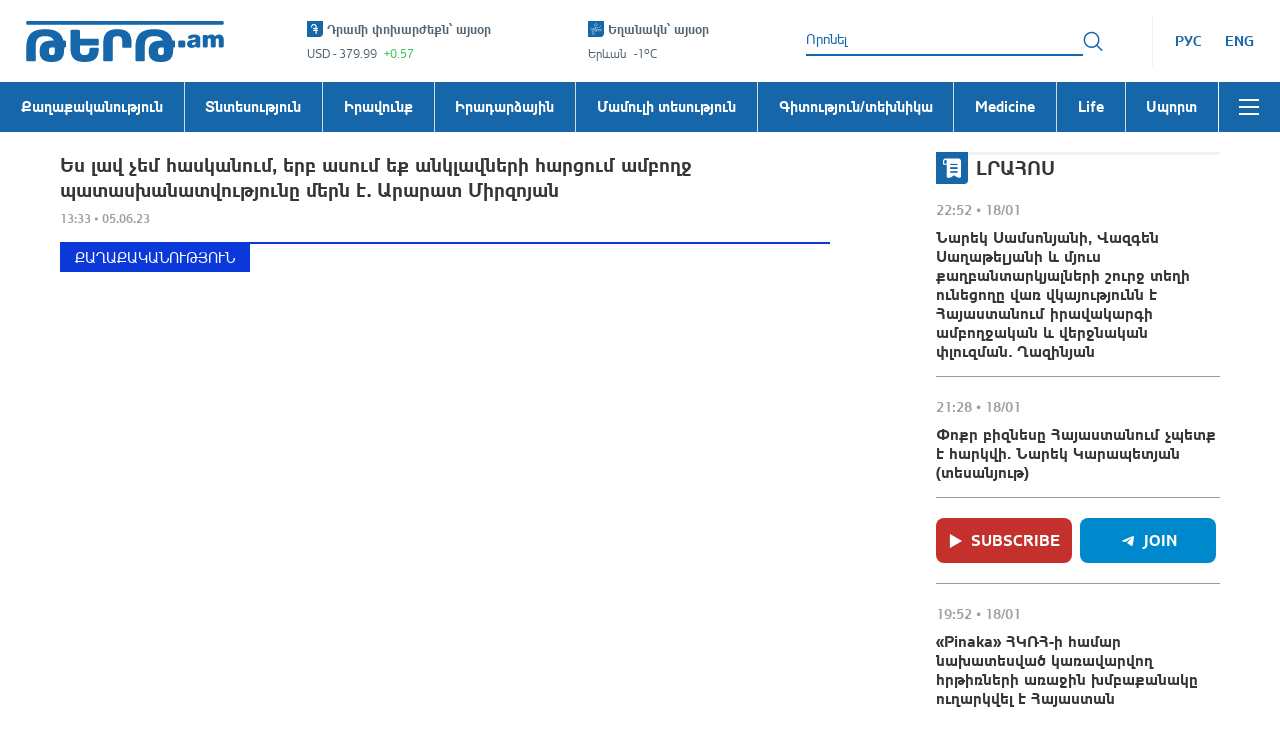

--- FILE ---
content_type: application/javascript
request_url: https://tert.am/scheduler.CzFDRTuY.js
body_size: 1358
content:
var H={exports:{}},J={};/**
 * @license React
 * scheduler.production.min.js
 *
 * Copyright (c) Facebook, Inc. and its affiliates.
 *
 * This source code is licensed under the MIT license found in the
 * LICENSE file in the root directory of this source tree.
 */(function(l){function P(n,e){var t=n.length;n.push(e);n:for(;0<t;){var i=t-1>>>1,r=n[i];if(0<h(r,e))n[i]=e,n[t]=r,t=i;else break n}}function o(n){return n.length===0?null:n[0]}function _(n){if(n.length===0)return null;var e=n[0],t=n.pop();if(t!==e){n[0]=t;n:for(var i=0,r=n.length,w=r>>>1;i<w;){var v=2*(i+1)-1,N=n[v],b=v+1,I=n[b];if(0>h(N,t))b<r&&0>h(I,N)?(n[i]=I,n[b]=t,i=b):(n[i]=N,n[v]=t,i=v);else if(b<r&&0>h(I,t))n[i]=I,n[b]=t,i=b;else break n}}return e}function h(n,e){var t=n.sortIndex-e.sortIndex;return t!==0?t:n.id-e.id}if(typeof performance=="object"&&typeof performance.now=="function"){var K=performance;l.unstable_now=function(){return K.now()}}else{var R=Date,O=R.now();l.unstable_now=function(){return R.now()-O}}var f=[],c=[],Q=1,a=null,u=3,m=!1,s=!1,y=!1,j=typeof setTimeout=="function"?setTimeout:null,B=typeof clearTimeout=="function"?clearTimeout:null,D=typeof setImmediate<"u"?setImmediate:null;typeof navigator<"u"&&navigator.scheduling!==void 0&&navigator.scheduling.isInputPending!==void 0&&navigator.scheduling.isInputPending.bind(navigator.scheduling);function T(n){for(var e=o(c);e!==null;){if(e.callback===null)_(c);else if(e.startTime<=n)_(c),e.sortIndex=e.expirationTime,P(f,e);else break;e=o(c)}}function E(n){if(y=!1,T(n),!s)if(o(f)!==null)s=!0,M(C);else{var e=o(c);e!==null&&F(E,e.startTime-n)}}function C(n,e){s=!1,y&&(y=!1,B(d),d=-1),m=!0;var t=u;try{for(T(e),a=o(f);a!==null&&(!(a.expirationTime>e)||n&&!A());){var i=a.callback;if(typeof i=="function"){a.callback=null,u=a.priorityLevel;var r=i(a.expirationTime<=e);e=l.unstable_now(),typeof r=="function"?a.callback=r:a===o(f)&&_(f),T(e)}else _(f);a=o(f)}if(a!==null)var w=!0;else{var v=o(c);v!==null&&F(E,v.startTime-e),w=!1}return w}finally{a=null,u=t,m=!1}}var k=!1,p=null,d=-1,q=5,z=-1;function A(){return!(l.unstable_now()-z<q)}function L(){if(p!==null){var n=l.unstable_now();z=n;var e=!0;try{e=p(!0,n)}finally{e?g():(k=!1,p=null)}}else k=!1}var g;if(typeof D=="function")g=function(){D(L)};else if(typeof MessageChannel<"u"){var G=new MessageChannel,S=G.port2;G.port1.onmessage=L,g=function(){S.postMessage(null)}}else g=function(){j(L,0)};function M(n){p=n,k||(k=!0,g())}function F(n,e){d=j(function(){n(l.unstable_now())},e)}l.unstable_IdlePriority=5,l.unstable_ImmediatePriority=1,l.unstable_LowPriority=4,l.unstable_NormalPriority=3,l.unstable_Profiling=null,l.unstable_UserBlockingPriority=2,l.unstable_cancelCallback=function(n){n.callback=null},l.unstable_continueExecution=function(){s||m||(s=!0,M(C))},l.unstable_forceFrameRate=function(n){0>n||125<n?console.error("forceFrameRate takes a positive int between 0 and 125, forcing frame rates higher than 125 fps is not supported"):q=0<n?Math.floor(1e3/n):5},l.unstable_getCurrentPriorityLevel=function(){return u},l.unstable_getFirstCallbackNode=function(){return o(f)},l.unstable_next=function(n){switch(u){case 1:case 2:case 3:var e=3;break;default:e=u}var t=u;u=e;try{return n()}finally{u=t}},l.unstable_pauseExecution=function(){},l.unstable_requestPaint=function(){},l.unstable_runWithPriority=function(n,e){switch(n){case 1:case 2:case 3:case 4:case 5:break;default:n=3}var t=u;u=n;try{return e()}finally{u=t}},l.unstable_scheduleCallback=function(n,e,t){var i=l.unstable_now();switch(typeof t=="object"&&t!==null?(t=t.delay,t=typeof t=="number"&&0<t?i+t:i):t=i,n){case 1:var r=-1;break;case 2:r=250;break;case 5:r=1073741823;break;case 4:r=1e4;break;default:r=5e3}return r=t+r,n={id:Q++,callback:e,priorityLevel:n,startTime:t,expirationTime:r,sortIndex:-1},t>i?(n.sortIndex=t,P(c,n),o(f)===null&&n===o(c)&&(y?(B(d),d=-1):y=!0,F(E,t-i))):(n.sortIndex=r,P(f,n),s||m||(s=!0,M(C))),n},l.unstable_shouldYield=A,l.unstable_wrapCallback=function(n){var e=u;return function(){var t=u;u=e;try{return n.apply(this,arguments)}finally{u=t}}}})(J);H.exports=J;var U=H.exports;export{U as s};


--- FILE ---
content_type: application/javascript
request_url: https://tert.am/@ant-design.DqPjjqmq.js
body_size: 13499
content:
import{w as zt,c as ze,u as Vt,a as ee,r as ut,b as Ft,g as Dt}from"./rc-util.BS2QsedB.js";import{_ as G,a as Z,b as x,c as I,d as H,e as T,f as ne,g as V,h as ft,i as dt,j as ve,k as vt}from"./@babel.DqjER__m.js";import{r as p,R as ht,a as te}from"./react.DwOj_Qm0.js";import{m as se,u as Nt}from"./@emotion.CW87jbl0.js";import{s as Ht,c as Ut,a as Kt}from"./stylis.OW4gUFyn.js";import{r as Wt}from"./classnames.BZlRbMms.js";import"./resize-observer-polyfill.B1PUzC5B.js";import{i as ie,r as qt,a as Gt}from"./@ctrl.DOFZgDuz.js";var Zt="%";function ke(t){return t.join(Zt)}var Xt=function(){function t(a){Z(this,t),x(this,"instanceId",void 0),x(this,"cache",new Map),this.instanceId=a}return G(t,[{key:"get",value:function(e){return this.opGet(ke(e))}},{key:"opGet",value:function(e){return this.cache.get(e)||null}},{key:"update",value:function(e,r){return this.opUpdate(ke(e),r)}},{key:"opUpdate",value:function(e,r){var n=this.cache.get(e),o=r(n);o===null?this.cache.delete(e):this.cache.set(e,o)}}]),t}(),re="data-token-hash",N="data-css-hash",q="__cssinjs_instance__";function Yt(){var t=Math.random().toString(12).slice(2);if(typeof document<"u"&&document.head&&document.body){var a=document.body.querySelectorAll("style[".concat(N,"]"))||[],e=document.head.firstChild;Array.from(a).forEach(function(n){n[q]=n[q]||t,n[q]===t&&document.head.insertBefore(n,e)});var r={};Array.from(document.querySelectorAll("style[".concat(N,"]"))).forEach(function(n){var o=n.getAttribute(N);if(r[o]){if(n[q]===t){var i;(i=n.parentNode)===null||i===void 0||i.removeChild(n)}}else r[o]=!0})}return new Xt(t)}var ye=p.createContext({hashPriority:"low",cache:Yt(),defaultCache:!0});function Qt(t,a){if(t.length!==a.length)return!1;for(var e=0;e<t.length;e++)if(t[e]!==a[e])return!1;return!0}var Ve=function(){function t(){Z(this,t),x(this,"cache",void 0),x(this,"keys",void 0),x(this,"cacheCallTimes",void 0),this.cache=new Map,this.keys=[],this.cacheCallTimes=0}return G(t,[{key:"size",value:function(){return this.keys.length}},{key:"internalGet",value:function(e){var r,n,o=arguments.length>1&&arguments[1]!==void 0?arguments[1]:!1,i={map:this.cache};return e.forEach(function(c){if(!i)i=void 0;else{var l;i=(l=i)===null||l===void 0||(l=l.map)===null||l===void 0?void 0:l.get(c)}}),(r=i)!==null&&r!==void 0&&r.value&&o&&(i.value[1]=this.cacheCallTimes++),(n=i)===null||n===void 0?void 0:n.value}},{key:"get",value:function(e){var r;return(r=this.internalGet(e,!0))===null||r===void 0?void 0:r[0]}},{key:"has",value:function(e){return!!this.internalGet(e)}},{key:"set",value:function(e,r){var n=this;if(!this.has(e)){if(this.size()+1>t.MAX_CACHE_SIZE+t.MAX_CACHE_OFFSET){var o=this.keys.reduce(function(d,u){var v=I(d,2),s=v[1];return n.internalGet(u)[1]<s?[u,n.internalGet(u)[1]]:d},[this.keys[0],this.cacheCallTimes]),i=I(o,1),c=i[0];this.delete(c)}this.keys.push(e)}var l=this.cache;e.forEach(function(d,u){if(u===e.length-1)l.set(d,{value:[r,n.cacheCallTimes++]});else{var v=l.get(d);v?v.map||(v.map=new Map):l.set(d,{map:new Map}),l=l.get(d).map}})}},{key:"deleteByPath",value:function(e,r){var n=e.get(r[0]);if(r.length===1){var o;return n.map?e.set(r[0],{map:n.map}):e.delete(r[0]),(o=n.value)===null||o===void 0?void 0:o[0]}var i=this.deleteByPath(n.map,r.slice(1));return(!n.map||n.map.size===0)&&!n.value&&e.delete(r[0]),i}},{key:"delete",value:function(e){if(this.has(e))return this.keys=this.keys.filter(function(r){return!Qt(r,e)}),this.deleteByPath(this.cache,e)}}]),t}();x(Ve,"MAX_CACHE_SIZE",20);x(Ve,"MAX_CACHE_OFFSET",5);var Ue=0,mt=function(){function t(a){Z(this,t),x(this,"derivatives",void 0),x(this,"id",void 0),this.derivatives=Array.isArray(a)?a:[a],this.id=Ue,a.length===0&&zt(a.length>0),Ue+=1}return G(t,[{key:"getDerivativeToken",value:function(e){return this.derivatives.reduce(function(r,n){return n(e,r)},void 0)}}]),t}(),Ce=new Ve;function Pn(t){var a=Array.isArray(t)?t:[t];return Ce.has(a)||Ce.set(a,new mt(a)),Ce.get(a)}var Jt=new WeakMap,be={};function er(t,a){for(var e=Jt,r=0;r<a.length;r+=1){var n=a[r];e.has(n)||e.set(n,new WeakMap),e=e.get(n)}return e.has(be)||e.set(be,t()),e.get(be)}var Ke=new WeakMap;function ce(t){var a=arguments.length>1&&arguments[1]!==void 0?arguments[1]:!1,e=Ke.get(t)||"";return e||(Object.keys(t).forEach(function(r){var n=t[r];e+=r,n instanceof mt?e+=n.id:n&&H(n)==="object"?e+=ce(n,a):e+=n}),a&&(e=se(e)),Ke.set(t,e)),e}function We(t,a){return se("".concat(a,"_").concat(ce(t,!0)))}var Te=ze();function qe(t){return typeof t=="number"?"".concat(t,"px"):t}function pe(t,a,e){var r=arguments.length>3&&arguments[3]!==void 0?arguments[3]:{},n=arguments.length>4&&arguments[4]!==void 0?arguments[4]:!1;if(n)return t;var o=T(T({},r),{},x(x({},re,a),N,e)),i=Object.keys(o).map(function(c){var l=o[c];return l?"".concat(c,'="').concat(l,'"'):null}).filter(function(c){return c}).join(" ");return"<style ".concat(i,">").concat(t,"</style>")}var he=function(a){var e=arguments.length>1&&arguments[1]!==void 0?arguments[1]:"";return"--".concat(e?"".concat(e,"-"):"").concat(a).replace(/([a-z0-9])([A-Z])/g,"$1-$2").replace(/([A-Z]+)([A-Z][a-z0-9]+)/g,"$1-$2").replace(/([a-z])([A-Z0-9])/g,"$1-$2").toLowerCase()},tr=function(a,e,r){return Object.keys(a).length?".".concat(e).concat(r!=null&&r.scope?".".concat(r.scope):"","{").concat(Object.entries(a).map(function(n){var o=I(n,2),i=o[0],c=o[1];return"".concat(i,":").concat(c,";")}).join(""),"}"):""},pt=function(a,e,r){var n={},o={};return Object.entries(a).forEach(function(i){var c,l,d=I(i,2),u=d[0],v=d[1];if(r!=null&&(c=r.preserve)!==null&&c!==void 0&&c[u])o[u]=v;else if((typeof v=="string"||typeof v=="number")&&!(r!=null&&(l=r.ignore)!==null&&l!==void 0&&l[u])){var s,b=he(u,r==null?void 0:r.prefix);n[b]=typeof v=="number"&&!(r!=null&&(s=r.unitless)!==null&&s!==void 0&&s[u])?"".concat(v,"px"):String(v),o[u]="var(".concat(b,")")}}),[o,tr(n,e,{scope:r==null?void 0:r.scope})]},rr=T({},ht),Ge=rr.useInsertionEffect,nr=function(a,e,r){p.useMemo(a,r),Vt(function(){return e(!0)},r)},ar=Ge?function(t,a,e){return Ge(function(){return t(),a()},e)}:nr,or=T({},ht),ir=or.useInsertionEffect,cr=function(a){var e=[],r=!1;function n(o){r||e.push(o)}return p.useEffect(function(){return r=!1,function(){r=!0,e.length&&e.forEach(function(o){return o()})}},a),n},lr=function(){return function(a){a()}},sr=typeof ir<"u"?cr:lr;function Fe(t,a,e,r,n){var o=p.useContext(ye),i=o.cache,c=[t].concat(ne(a)),l=ke(c),d=sr([l]),u=function(S){i.opUpdate(l,function(C){var k=C||[void 0,void 0],y=I(k,2),f=y[0],g=f===void 0?0:f,h=y[1],m=h,E=m||e(),_=[g,E];return S?S(_):_})};p.useMemo(function(){u()},[l]);var v=i.opGet(l),s=v[1];return ar(function(){n==null||n(s)},function(b){return u(function(S){var C=I(S,2),k=C[0],y=C[1];return b&&k===0&&(n==null||n(s)),[k+1,y]}),function(){i.opUpdate(l,function(S){var C=S||[],k=I(C,2),y=k[0],f=y===void 0?0:y,g=k[1],h=f-1;return h===0?(d(function(){(b||!i.opGet(l))&&(r==null||r(g,!1))}),null):[f-1,g]})}},[l]),s}var ur={},fr="css",Y=new Map;function dr(t){Y.set(t,(Y.get(t)||0)+1)}function vr(t,a){if(typeof document<"u"){var e=document.querySelectorAll("style[".concat(re,'="').concat(t,'"]'));e.forEach(function(r){if(r[q]===a){var n;(n=r.parentNode)===null||n===void 0||n.removeChild(r)}})}}var hr=0;function mr(t,a){Y.set(t,(Y.get(t)||0)-1);var e=Array.from(Y.keys()),r=e.filter(function(n){var o=Y.get(n)||0;return o<=0});e.length-r.length>hr&&r.forEach(function(n){vr(n,a),Y.delete(n)})}var pr=function(a,e,r,n){var o=r.getDerivativeToken(a),i=T(T({},o),e);return n&&(i=n(i)),i},gt="token";function Mn(t,a){var e=arguments.length>2&&arguments[2]!==void 0?arguments[2]:{},r=p.useContext(ye),n=r.cache.instanceId,o=r.container,i=e.salt,c=i===void 0?"":i,l=e.override,d=l===void 0?ur:l,u=e.formatToken,v=e.getComputedToken,s=e.cssVar,b=er(function(){return Object.assign.apply(Object,[{}].concat(ne(a)))},a),S=ce(b),C=ce(d),k=s?ce(s):"",y=Fe(gt,[c,t.id,S,C,k],function(){var f,g=v?v(b,d,t):pr(b,d,t,u),h=T({},g),m="";if(s){var E=pt(g,s.key,{prefix:s.prefix,ignore:s.ignore,unitless:s.unitless,preserve:s.preserve}),_=I(E,2);g=_[0],m=_[1]}var w=We(g,c);g._tokenKey=w,h._tokenKey=We(h,c);var B=(f=s==null?void 0:s.key)!==null&&f!==void 0?f:w;g._themeKey=B,dr(B);var L="".concat(fr,"-").concat(se(w));return g._hashId=L,[g,L,h,m,(s==null?void 0:s.key)||""]},function(f){mr(f[0]._themeKey,n)},function(f){var g=I(f,4),h=g[0],m=g[3];if(s&&m){var E=ee(m,se("css-variables-".concat(h._themeKey)),{mark:N,prepend:"queue",attachTo:o,priority:-999});E[q]=n,E.setAttribute(re,h._themeKey)}});return y}var gr=function(a,e,r){var n=I(a,5),o=n[2],i=n[3],c=n[4],l=r||{},d=l.plain;if(!i)return null;var u=o._tokenKey,v=-999,s={"data-rc-order":"prependQueue","data-rc-priority":"".concat(v)},b=pe(i,c,u,s,d);return[v,u,b]},Ze="data-ant-cssinjs-cache-path",yt="_FILE_STYLE__",Q,Ct=!0;function yr(){if(!Q&&(Q={},ze())){var t=document.createElement("div");t.className=Ze,t.style.position="fixed",t.style.visibility="hidden",t.style.top="-9999px",document.body.appendChild(t);var a=getComputedStyle(t).content||"";a=a.replace(/^"/,"").replace(/"$/,""),a.split(";").forEach(function(n){var o=n.split(":"),i=I(o,2),c=i[0],l=i[1];Q[c]=l});var e=document.querySelector("style[".concat(Ze,"]"));if(e){var r;Ct=!1,(r=e.parentNode)===null||r===void 0||r.removeChild(e)}document.body.removeChild(t)}}function Cr(t){return yr(),!!Q[t]}function br(t){var a=Q[t],e=null;if(a&&ze())if(Ct)e=yt;else{var r=document.querySelector("style[".concat(N,'="').concat(Q[t],'"]'));r?e=r.innerHTML:delete Q[t]}return[e,a]}var Sr="_skip_check_",bt="_multi_value_";function me(t){var a=Ht(Ut(t),Kt);return a.replace(/\{%%%\:[^;];}/g,";")}function kr(t){return H(t)==="object"&&t&&(Sr in t||bt in t)}function Xe(t,a,e){if(!a)return t;var r=".".concat(a),n=e==="low"?":where(".concat(r,")"):r,o=t.split(",").map(function(i){var c,l=i.trim().split(/\s+/),d=l[0]||"",u=((c=d.match(/^\w+/))===null||c===void 0?void 0:c[0])||"";return d="".concat(u).concat(n).concat(d.slice(u.length)),[d].concat(ne(l.slice(1))).join(" ")});return o.join(",")}var Tr=function t(a){var e=arguments.length>1&&arguments[1]!==void 0?arguments[1]:{},r=arguments.length>2&&arguments[2]!==void 0?arguments[2]:{root:!0,parentSelectors:[]},n=r.root,o=r.injectHash,i=r.parentSelectors,c=e.hashId,l=e.layer;e.path;var d=e.hashPriority,u=e.transformers,v=u===void 0?[]:u;e.linters;var s="",b={};function S(y){var f=y.getName(c);if(!b[f]){var g=t(y.style,e,{root:!1,parentSelectors:i}),h=I(g,1),m=h[0];b[f]="@keyframes ".concat(y.getName(c)).concat(m)}}function C(y){var f=arguments.length>1&&arguments[1]!==void 0?arguments[1]:[];return y.forEach(function(g){Array.isArray(g)?C(g,f):g&&f.push(g)}),f}var k=C(Array.isArray(a)?a:[a]);return k.forEach(function(y){var f=typeof y=="string"&&!n?{}:y;if(typeof f=="string")s+="".concat(f,`
`);else if(f._keyframe)S(f);else{var g=v.reduce(function(h,m){var E;return(m==null||(E=m.visit)===null||E===void 0?void 0:E.call(m,h))||h},f);Object.keys(g).forEach(function(h){var m=g[h];if(H(m)==="object"&&m&&(h!=="animationName"||!m._keyframe)&&!kr(m)){var E=!1,_=h.trim(),w=!1;(n||o)&&c?_.startsWith("@")?E=!0:_==="&"?_=Xe("",c,d):_=Xe(h,c,d):n&&!c&&(_==="&"||_==="")&&(_="",w=!0);var B=t(m,e,{root:w,injectHash:E,parentSelectors:[].concat(ne(i),[_])}),L=I(B,2),O=L[0],j=L[1];b=T(T({},b),j),s+="".concat(_).concat(O)}else{let P=function(M,z){var U=M.replace(/[A-Z]/g,function(W){return"-".concat(W.toLowerCase())}),F=z;!Nt[M]&&typeof F=="number"&&F!==0&&(F="".concat(F,"px")),M==="animationName"&&z!==null&&z!==void 0&&z._keyframe&&(S(z),F=z.getName(c)),s+="".concat(U,":").concat(F,";")};var R,A=(R=m==null?void 0:m.value)!==null&&R!==void 0?R:m;H(m)==="object"&&m!==null&&m!==void 0&&m[bt]&&Array.isArray(A)?A.forEach(function(M){P(h,M)}):P(h,A)}})}}),n?l&&(s="@layer ".concat(l.name," {").concat(s,"}"),l.dependencies&&(b["@layer ".concat(l.name)]=l.dependencies.map(function(y){return"@layer ".concat(y,", ").concat(l.name,";")}).join(`
`))):s="{".concat(s,"}"),[s,b]};function St(t,a){return se("".concat(t.join("%")).concat(a))}function xr(){return null}var kt="style";function Ye(t,a){var e=t.token,r=t.path,n=t.hashId,o=t.layer,i=t.nonce,c=t.clientOnly,l=t.order,d=l===void 0?0:l,u=p.useContext(ye),v=u.autoClear;u.mock;var s=u.defaultCache,b=u.hashPriority,S=u.container,C=u.ssrInline,k=u.transformers,y=u.linters,f=u.cache,g=u.layer,h=e._tokenKey,m=[h];g&&m.push("layer"),m.push.apply(m,ne(r));var E=Te,_=Fe(kt,m,function(){var j=m.join("|");if(Cr(j)){var R=br(j),A=I(R,2),P=A[0],M=A[1];if(P)return[P,h,M,{},c,d]}var z=a(),U=Tr(z,{hashId:n,hashPriority:b,layer:g?o:void 0,path:r.join("-"),transformers:k,linters:y}),F=I(U,2),W=F[0],X=F[1],D=me(W),K=St(m,D);return[D,h,K,X,c,d]},function(j,R){var A=I(j,3),P=A[2];(R||v)&&Te&&ut(P,{mark:N})},function(j){var R=I(j,4),A=R[0];R[1];var P=R[2],M=R[3];if(E&&A!==yt){var z={mark:N,prepend:g?!1:"queue",attachTo:S,priority:d},U=typeof i=="function"?i():i;U&&(z.csp={nonce:U});var F=[],W=[];Object.keys(M).forEach(function(D){D.startsWith("@layer")?F.push(D):W.push(D)}),F.forEach(function(D){ee(me(M[D]),"_layer-".concat(D),T(T({},z),{},{prepend:!0}))});var X=ee(A,P,z);X[q]=f.instanceId,X.setAttribute(re,h),W.forEach(function(D){ee(me(M[D]),"_effect-".concat(D),z)})}}),w=I(_,3),B=w[0],L=w[1],O=w[2];return function(j){var R;return!C||E||!s?R=p.createElement(xr,null):R=p.createElement("style",V({},x(x({},re,L),N,O),{dangerouslySetInnerHTML:{__html:B}})),p.createElement(p.Fragment,null,R,j)}}var Ir=function(a,e,r){var n=I(a,6),o=n[0],i=n[1],c=n[2],l=n[3],d=n[4],u=n[5],v=r||{},s=v.plain;if(d)return null;var b=o,S={"data-rc-order":"prependQueue","data-rc-priority":"".concat(u)};return b=pe(o,i,c,S,s),l&&Object.keys(l).forEach(function(C){if(!e[C]){e[C]=!0;var k=me(l[C]),y=pe(k,i,"_effect-".concat(C),S,s);C.startsWith("@layer")?b=y+b:b+=y}}),[u,c,b]},Tt="cssVar",Er=function(a,e){var r=a.key,n=a.prefix,o=a.unitless,i=a.ignore,c=a.token,l=a.scope,d=l===void 0?"":l,u=p.useContext(ye),v=u.cache.instanceId,s=u.container,b=c._tokenKey,S=[].concat(ne(a.path),[r,d,b]),C=Fe(Tt,S,function(){var k=e(),y=pt(k,r,{prefix:n,unitless:o,ignore:i,scope:d}),f=I(y,2),g=f[0],h=f[1],m=St(S,h);return[g,h,m,r]},function(k){var y=I(k,3),f=y[2];Te&&ut(f,{mark:N})},function(k){var y=I(k,3),f=y[1],g=y[2];if(f){var h=ee(f,g,{mark:N,prepend:"queue",attachTo:s,priority:-999});h[q]=v,h.setAttribute(re,r)}});return C},_r=function(a,e,r){var n=I(a,4),o=n[1],i=n[2],c=n[3],l=r||{},d=l.plain;if(!o)return null;var u=-999,v={"data-rc-order":"prependQueue","data-rc-priority":"".concat(u)},s=pe(o,c,i,v,d);return[u,i,s]};x(x(x({},kt,Ir),gt,gr),Tt,_r);var $n=function(){function t(a,e){Z(this,t),x(this,"name",void 0),x(this,"style",void 0),x(this,"_keyframe",!0),this.name=a,this.style=e}return G(t,[{key:"getName",value:function(){var e=arguments.length>0&&arguments[0]!==void 0?arguments[0]:"";return e?"".concat(e,"-").concat(this.name):this.name}}]),t}();function J(t){return t.notSplit=!0,t}J(["borderTop","borderBottom"]),J(["borderTop"]),J(["borderBottom"]),J(["borderLeft","borderRight"]),J(["borderLeft"]),J(["borderRight"]);var xt=p.createContext({}),fe=2,Qe=.16,wr=.05,Rr=.05,Ar=.15,It=5,Et=4,Br=[{index:7,opacity:.15},{index:6,opacity:.25},{index:5,opacity:.3},{index:5,opacity:.45},{index:5,opacity:.65},{index:5,opacity:.85},{index:4,opacity:.9},{index:3,opacity:.95},{index:2,opacity:.97},{index:1,opacity:.98}];function Je(t){var a=t.r,e=t.g,r=t.b,n=qt(a,e,r);return{h:n.h*360,s:n.s,v:n.v}}function de(t){var a=t.r,e=t.g,r=t.b;return"#".concat(Gt(a,e,r,!1))}function Lr(t,a,e){var r=e/100,n={r:(a.r-t.r)*r+t.r,g:(a.g-t.g)*r+t.g,b:(a.b-t.b)*r+t.b};return n}function et(t,a,e){var r;return Math.round(t.h)>=60&&Math.round(t.h)<=240?r=e?Math.round(t.h)-fe*a:Math.round(t.h)+fe*a:r=e?Math.round(t.h)+fe*a:Math.round(t.h)-fe*a,r<0?r+=360:r>=360&&(r-=360),r}function tt(t,a,e){if(t.h===0&&t.s===0)return t.s;var r;return e?r=t.s-Qe*a:a===Et?r=t.s+Qe:r=t.s+wr*a,r>1&&(r=1),e&&a===It&&r>.1&&(r=.1),r<.06&&(r=.06),Number(r.toFixed(2))}function rt(t,a,e){var r;return e?r=t.v+Rr*a:r=t.v-Ar*a,r>1&&(r=1),Number(r.toFixed(2))}function jr(t){for(var a=arguments.length>1&&arguments[1]!==void 0?arguments[1]:{},e=[],r=ie(t),n=It;n>0;n-=1){var o=Je(r),i=de(ie({h:et(o,n,!0),s:tt(o,n,!0),v:rt(o,n,!0)}));e.push(i)}e.push(de(r));for(var c=1;c<=Et;c+=1){var l=Je(r),d=de(ie({h:et(l,c),s:tt(l,c),v:rt(l,c)}));e.push(d)}return a.theme==="dark"?Br.map(function(u){var v=u.index,s=u.opacity,b=de(Lr(ie(a.backgroundColor||"#141414"),ie(e[v]),s*100));return b}):e}var zn={red:"#F5222D",volcano:"#FA541C",orange:"#FA8C16",gold:"#FAAD14",yellow:"#FADB14",lime:"#A0D911",green:"#52C41A",cyan:"#13C2C2",blue:"#1677FF",geekblue:"#2F54EB",purple:"#722ED1",magenta:"#EB2F96",grey:"#666666"},xe=["#fff1f0","#ffccc7","#ffa39e","#ff7875","#ff4d4f","#f5222d","#cf1322","#a8071a","#820014","#5c0011"];xe.primary=xe[5];var Ie=["#fff2e8","#ffd8bf","#ffbb96","#ff9c6e","#ff7a45","#fa541c","#d4380d","#ad2102","#871400","#610b00"];Ie.primary=Ie[5];var Ee=["#fff7e6","#ffe7ba","#ffd591","#ffc069","#ffa940","#fa8c16","#d46b08","#ad4e00","#873800","#612500"];Ee.primary=Ee[5];var _e=["#fffbe6","#fff1b8","#ffe58f","#ffd666","#ffc53d","#faad14","#d48806","#ad6800","#874d00","#613400"];_e.primary=_e[5];var we=["#feffe6","#ffffb8","#fffb8f","#fff566","#ffec3d","#fadb14","#d4b106","#ad8b00","#876800","#614700"];we.primary=we[5];var Re=["#fcffe6","#f4ffb8","#eaff8f","#d3f261","#bae637","#a0d911","#7cb305","#5b8c00","#3f6600","#254000"];Re.primary=Re[5];var Ae=["#f6ffed","#d9f7be","#b7eb8f","#95de64","#73d13d","#52c41a","#389e0d","#237804","#135200","#092b00"];Ae.primary=Ae[5];var Be=["#e6fffb","#b5f5ec","#87e8de","#5cdbd3","#36cfc9","#13c2c2","#08979c","#006d75","#00474f","#002329"];Be.primary=Be[5];var ge=["#e6f4ff","#bae0ff","#91caff","#69b1ff","#4096ff","#1677ff","#0958d9","#003eb3","#002c8c","#001d66"];ge.primary=ge[5];var Le=["#f0f5ff","#d6e4ff","#adc6ff","#85a5ff","#597ef7","#2f54eb","#1d39c4","#10239e","#061178","#030852"];Le.primary=Le[5];var je=["#f9f0ff","#efdbff","#d3adf7","#b37feb","#9254de","#722ed1","#531dab","#391085","#22075e","#120338"];je.primary=je[5];var Oe=["#fff0f6","#ffd6e7","#ffadd2","#ff85c0","#f759ab","#eb2f96","#c41d7f","#9e1068","#780650","#520339"];Oe.primary=Oe[5];var Pe=["#a6a6a6","#999999","#8c8c8c","#808080","#737373","#666666","#404040","#1a1a1a","#000000","#000000"];Pe.primary=Pe[5];var Vn={red:xe,volcano:Ie,orange:Ee,gold:_e,yellow:we,lime:Re,green:Ae,cyan:Be,blue:ge,geekblue:Le,purple:je,magenta:Oe,grey:Pe},_t=G(function t(){Z(this,t)}),wt="CALC_UNIT",Or=new RegExp(wt,"g");function Se(t){return typeof t=="number"?"".concat(t).concat(wt):t}var Pr=function(t){ft(e,t);var a=dt(e);function e(r,n){var o;Z(this,e),o=a.call(this),x(ve(o),"result",""),x(ve(o),"unitlessCssVar",void 0),x(ve(o),"lowPriority",void 0);var i=H(r);return o.unitlessCssVar=n,r instanceof e?o.result="(".concat(r.result,")"):i==="number"?o.result=Se(r):i==="string"&&(o.result=r),o}return G(e,[{key:"add",value:function(n){return n instanceof e?this.result="".concat(this.result," + ").concat(n.getResult()):(typeof n=="number"||typeof n=="string")&&(this.result="".concat(this.result," + ").concat(Se(n))),this.lowPriority=!0,this}},{key:"sub",value:function(n){return n instanceof e?this.result="".concat(this.result," - ").concat(n.getResult()):(typeof n=="number"||typeof n=="string")&&(this.result="".concat(this.result," - ").concat(Se(n))),this.lowPriority=!0,this}},{key:"mul",value:function(n){return this.lowPriority&&(this.result="(".concat(this.result,")")),n instanceof e?this.result="".concat(this.result," * ").concat(n.getResult(!0)):(typeof n=="number"||typeof n=="string")&&(this.result="".concat(this.result," * ").concat(n)),this.lowPriority=!1,this}},{key:"div",value:function(n){return this.lowPriority&&(this.result="(".concat(this.result,")")),n instanceof e?this.result="".concat(this.result," / ").concat(n.getResult(!0)):(typeof n=="number"||typeof n=="string")&&(this.result="".concat(this.result," / ").concat(n)),this.lowPriority=!1,this}},{key:"getResult",value:function(n){return this.lowPriority||n?"(".concat(this.result,")"):this.result}},{key:"equal",value:function(n){var o=this,i=n||{},c=i.unit,l=!0;return typeof c=="boolean"?l=c:Array.from(this.unitlessCssVar).some(function(d){return o.result.includes(d)})&&(l=!1),this.result=this.result.replace(Or,l?"px":""),typeof this.lowPriority<"u"?"calc(".concat(this.result,")"):this.result}}]),e}(_t),Mr=function(t){ft(e,t);var a=dt(e);function e(r){var n;return Z(this,e),n=a.call(this),x(ve(n),"result",0),r instanceof e?n.result=r.result:typeof r=="number"&&(n.result=r),n}return G(e,[{key:"add",value:function(n){return n instanceof e?this.result+=n.result:typeof n=="number"&&(this.result+=n),this}},{key:"sub",value:function(n){return n instanceof e?this.result-=n.result:typeof n=="number"&&(this.result-=n),this}},{key:"mul",value:function(n){return n instanceof e?this.result*=n.result:typeof n=="number"&&(this.result*=n),this}},{key:"div",value:function(n){return n instanceof e?this.result/=n.result:typeof n=="number"&&(this.result/=n),this}},{key:"equal",value:function(){return this.result}}]),e}(_t),$r=function(a,e){var r=a==="css"?Pr:Mr;return function(n){return new r(n,e)}},nt=function(a,e){return"".concat([e,a.replace(/([A-Z]+)([A-Z][a-z]+)/g,"$1-$2").replace(/([a-z])([A-Z])/g,"$1-$2")].filter(Boolean).join("-"))};function at(t,a,e,r){var n=T({},a[t]);if(r!=null&&r.deprecatedTokens){var o=r.deprecatedTokens;o.forEach(function(c){var l=I(c,2),d=l[0],u=l[1];if(n!=null&&n[d]||n!=null&&n[u]){var v;(v=n[u])!==null&&v!==void 0||(n[u]=n==null?void 0:n[d])}})}var i=T(T({},e),n);return Object.keys(i).forEach(function(c){i[c]===a[c]&&delete i[c]}),i}var Rt=typeof CSSINJS_STATISTIC<"u",Me=!0;function At(){for(var t=arguments.length,a=new Array(t),e=0;e<t;e++)a[e]=arguments[e];if(!Rt)return Object.assign.apply(Object,[{}].concat(a));Me=!1;var r={};return a.forEach(function(n){if(H(n)==="object"){var o=Object.keys(n);o.forEach(function(i){Object.defineProperty(r,i,{configurable:!0,enumerable:!0,get:function(){return n[i]}})})}}),Me=!0,r}var ot={};function zr(){}var Vr=function(a){var e,r=a,n=zr;return Rt&&typeof Proxy<"u"&&(e=new Set,r=new Proxy(a,{get:function(i,c){return Me&&e.add(c),i[c]}}),n=function(i,c){var l;ot[i]={global:Array.from(e),component:T(T({},(l=ot[i])===null||l===void 0?void 0:l.component),c)}}),{token:r,keys:e,flush:n}};function it(t,a,e){if(typeof e=="function"){var r;return e(At(a,(r=a[t])!==null&&r!==void 0?r:{}))}return e??{}}function Fr(t){return t==="js"?{max:Math.max,min:Math.min}:{max:function(){for(var e=arguments.length,r=new Array(e),n=0;n<e;n++)r[n]=arguments[n];return"max(".concat(r.map(function(o){return qe(o)}).join(","),")")},min:function(){for(var e=arguments.length,r=new Array(e),n=0;n<e;n++)r[n]=arguments[n];return"min(".concat(r.map(function(o){return qe(o)}).join(","),")")}}}var Dr=1e3*60*10,Nr=function(){function t(){Z(this,t),x(this,"map",new Map),x(this,"objectIDMap",new WeakMap),x(this,"nextID",0),x(this,"lastAccessBeat",new Map),x(this,"accessBeat",0)}return G(t,[{key:"set",value:function(e,r){this.clear();var n=this.getCompositeKey(e);this.map.set(n,r),this.lastAccessBeat.set(n,Date.now())}},{key:"get",value:function(e){var r=this.getCompositeKey(e),n=this.map.get(r);return this.lastAccessBeat.set(r,Date.now()),this.accessBeat+=1,n}},{key:"getCompositeKey",value:function(e){var r=this,n=e.map(function(o){return o&&H(o)==="object"?"obj_".concat(r.getObjectID(o)):"".concat(H(o),"_").concat(o)});return n.join("|")}},{key:"getObjectID",value:function(e){if(this.objectIDMap.has(e))return this.objectIDMap.get(e);var r=this.nextID;return this.objectIDMap.set(e,r),this.nextID+=1,r}},{key:"clear",value:function(){var e=this;if(this.accessBeat>1e4){var r=Date.now();this.lastAccessBeat.forEach(function(n,o){r-n>Dr&&(e.map.delete(o),e.lastAccessBeat.delete(o))}),this.accessBeat=0}}}]),t}(),ct=new Nr;function Hr(t,a){return te.useMemo(function(){var e=ct.get(a);if(e)return e;var r=t();return ct.set(a,r),r},a)}var Ur=function(){return{}};function Fn(t){var a=t.useCSP,e=a===void 0?Ur:a,r=t.useToken,n=t.usePrefix,o=t.getResetStyles,i=t.getCommonStyle,c=t.getCompUnitless;function l(s,b,S,C){var k=Array.isArray(s)?s[0]:s;function y(w){return"".concat(String(k)).concat(w.slice(0,1).toUpperCase()).concat(w.slice(1))}var f=(C==null?void 0:C.unitless)||{},g=typeof c=="function"?c(s):{},h=T(T({},g),{},x({},y("zIndexPopup"),!0));Object.keys(f).forEach(function(w){h[y(w)]=f[w]});var m=T(T({},C),{},{unitless:h,prefixToken:y}),E=u(s,b,S,m),_=d(k,S,m);return function(w){var B=arguments.length>1&&arguments[1]!==void 0?arguments[1]:w,L=E(w,B),O=I(L,2),j=O[1],R=_(B),A=I(R,2),P=A[0],M=A[1];return[P,j,M]}}function d(s,b,S){var C=S.unitless,k=S.injectStyle,y=k===void 0?!0:k,f=S.prefixToken,g=S.ignore,h=function(_){var w=_.rootCls,B=_.cssVar,L=B===void 0?{}:B,O=r(),j=O.realToken;return Er({path:[s],prefix:L.prefix,key:L.key,unitless:C,ignore:g,token:j,scope:w},function(){var R=it(s,j,b),A=at(s,j,R,{deprecatedTokens:S==null?void 0:S.deprecatedTokens});return Object.keys(R).forEach(function(P){A[f(P)]=A[P],delete A[P]}),A}),null},m=function(_){var w=r(),B=w.cssVar;return[function(L){return y&&B?te.createElement(te.Fragment,null,te.createElement(h,{rootCls:_,cssVar:B,component:s}),L):L},B==null?void 0:B.key]};return m}function u(s,b,S){var C=arguments.length>3&&arguments[3]!==void 0?arguments[3]:{},k=Array.isArray(s)?s:[s,s],y=I(k,1),f=y[0],g=k.join("-");return function(h){var m=arguments.length>1&&arguments[1]!==void 0?arguments[1]:h,E=r(),_=E.theme,w=E.realToken,B=E.hashId,L=E.token,O=E.cssVar,j=n(),R=j.rootPrefixCls,A=j.iconPrefixCls,P=e(),M=O?"css":"js",z=Hr(function(){var K=new Set;return O&&Object.keys(C.unitless||{}).forEach(function(ue){K.add(he(ue,O.prefix)),K.add(he(ue,nt(f,O.prefix)))}),$r(M,K)},[M,f,O==null?void 0:O.prefix]),U=Fr(M),F=U.max,W=U.min,X={theme:_,token:L,hashId:B,nonce:function(){return P.nonce},clientOnly:C.clientOnly,layer:{name:"antd"},order:C.order||-999};Ye(T(T({},X),{},{clientOnly:!1,path:["Shared",R]}),function(){return typeof o=="function"?o(L):[]});var D=Ye(T(T({},X),{},{path:[g,h,A]}),function(){if(C.injectStyle===!1)return[];var K=Vr(L),ue=K.token,Ot=K.flush,oe=it(f,w,S),Pt=".".concat(h),De=at(f,w,oe,{deprecatedTokens:C.deprecatedTokens});O&&H(oe)==="object"&&Object.keys(oe).forEach(function(He){oe[He]="var(".concat(he(He,nt(f,O.prefix)),")")});var Ne=At(ue,{componentCls:Pt,prefixCls:h,iconCls:".".concat(A),antCls:".".concat(R),calc:z,max:F,min:W},O?oe:De),Mt=b(Ne,{hashId:B,prefixCls:h,rootPrefixCls:R,iconPrefixCls:A});Ot(f,De);var $t=typeof i=="function"?i(Ne,h,m,C.resetFont):null;return[C.resetStyle===!1?null:$t,Mt]});return[D,B]}}function v(s,b,S){var C=arguments.length>3&&arguments[3]!==void 0?arguments[3]:{},k=u(s,b,S,T({resetStyle:!1,order:-998},C)),y=function(g){var h=g.prefixCls,m=g.rootCls,E=m===void 0?h:m;return k(h,E),null};return y}return{genStyleHooks:l,genSubStyleComponent:v,genComponentStyleHook:u}}var Kr={icon:{tag:"svg",attrs:{viewBox:"64 64 896 896",focusable:"false"},children:[{tag:"path",attrs:{d:"M512 64C264.6 64 64 264.6 64 512s200.6 448 448 448 448-200.6 448-448S759.4 64 512 64zm193.5 301.7l-210.6 292a31.8 31.8 0 01-51.7 0L318.5 484.9c-3.8-5.3 0-12.7 6.5-12.7h46.9c10.2 0 19.9 4.9 25.9 13.3l71.2 98.8 157.2-218c6-8.3 15.6-13.3 25.9-13.3H699c6.5 0 10.3 7.4 6.5 12.7z"}}]},name:"check-circle",theme:"filled"};function Wr(t){return t.replace(/-(.)/g,function(a,e){return e.toUpperCase()})}function qr(t,a){Ft(t,"[@ant-design/icons] ".concat(a))}function lt(t){return H(t)==="object"&&typeof t.name=="string"&&typeof t.theme=="string"&&(H(t.icon)==="object"||typeof t.icon=="function")}function st(){var t=arguments.length>0&&arguments[0]!==void 0?arguments[0]:{};return Object.keys(t).reduce(function(a,e){var r=t[e];switch(e){case"class":a.className=r,delete a.class;break;default:delete a[e],a[Wr(e)]=r}return a},{})}function $e(t,a,e){return e?te.createElement(t.tag,T(T({key:a},st(t.attrs)),e),(t.children||[]).map(function(r,n){return $e(r,"".concat(a,"-").concat(t.tag,"-").concat(n))})):te.createElement(t.tag,T({key:a},st(t.attrs)),(t.children||[]).map(function(r,n){return $e(r,"".concat(a,"-").concat(t.tag,"-").concat(n))}))}function Bt(t){return jr(t)[0]}function Lt(t){return t?Array.isArray(t)?t:[t]:[]}var Gr=`
.anticon {
  display: inline-flex;
  align-items: center;
  color: inherit;
  font-style: normal;
  line-height: 0;
  text-align: center;
  text-transform: none;
  vertical-align: -0.125em;
  text-rendering: optimizeLegibility;
  -webkit-font-smoothing: antialiased;
  -moz-osx-font-smoothing: grayscale;
}

.anticon > * {
  line-height: 1;
}

.anticon svg {
  display: inline-block;
}

.anticon::before {
  display: none;
}

.anticon .anticon-icon {
  display: block;
}

.anticon[tabindex] {
  cursor: pointer;
}

.anticon-spin::before,
.anticon-spin {
  display: inline-block;
  -webkit-animation: loadingCircle 1s infinite linear;
  animation: loadingCircle 1s infinite linear;
}

@-webkit-keyframes loadingCircle {
  100% {
    -webkit-transform: rotate(360deg);
    transform: rotate(360deg);
  }
}

@keyframes loadingCircle {
  100% {
    -webkit-transform: rotate(360deg);
    transform: rotate(360deg);
  }
}
`,Zr=function(a){var e=p.useContext(xt),r=e.csp,n=e.prefixCls,o=Gr;n&&(o=o.replace(/anticon/g,n)),p.useEffect(function(){var i=a.current,c=Dt(i);ee(o,"@ant-design-icons",{prepend:!0,csp:r,attachTo:c})},[])},Xr=["icon","className","onClick","style","primaryColor","secondaryColor"],le={primaryColor:"#333",secondaryColor:"#E6E6E6",calculated:!1};function Yr(t){var a=t.primaryColor,e=t.secondaryColor;le.primaryColor=a,le.secondaryColor=e||Bt(a),le.calculated=!!e}function Qr(){return T({},le)}var ae=function(a){var e=a.icon,r=a.className,n=a.onClick,o=a.style,i=a.primaryColor,c=a.secondaryColor,l=vt(a,Xr),d=p.useRef(),u=le;if(i&&(u={primaryColor:i,secondaryColor:c||Bt(i)}),Zr(d),qr(lt(e),"icon should be icon definiton, but got ".concat(e)),!lt(e))return null;var v=e;return v&&typeof v.icon=="function"&&(v=T(T({},v),{},{icon:v.icon(u.primaryColor,u.secondaryColor)})),$e(v.icon,"svg-".concat(v.name),T(T({className:r,onClick:n,style:o,"data-icon":v.name,width:"1em",height:"1em",fill:"currentColor","aria-hidden":"true"},l),{},{ref:d}))};ae.displayName="IconReact";ae.getTwoToneColors=Qr;ae.setTwoToneColors=Yr;function jt(t){var a=Lt(t),e=I(a,2),r=e[0],n=e[1];return ae.setTwoToneColors({primaryColor:r,secondaryColor:n})}function Jr(){var t=ae.getTwoToneColors();return t.calculated?[t.primaryColor,t.secondaryColor]:t.primaryColor}var en=["className","icon","spin","rotate","tabIndex","onClick","twoToneColor"];jt(ge.primary);var $=p.forwardRef(function(t,a){var e=t.className,r=t.icon,n=t.spin,o=t.rotate,i=t.tabIndex,c=t.onClick,l=t.twoToneColor,d=vt(t,en),u=p.useContext(xt),v=u.prefixCls,s=v===void 0?"anticon":v,b=u.rootClassName,S=Wt(b,s,x(x({},"".concat(s,"-").concat(r.name),!!r.name),"".concat(s,"-spin"),!!n||r.name==="loading"),e),C=i;C===void 0&&c&&(C=-1);var k=o?{msTransform:"rotate(".concat(o,"deg)"),transform:"rotate(".concat(o,"deg)")}:void 0,y=Lt(l),f=I(y,2),g=f[0],h=f[1];return p.createElement("span",V({role:"img","aria-label":r.name},d,{ref:a,tabIndex:C,onClick:c,className:S}),p.createElement(ae,{icon:r,primaryColor:g,secondaryColor:h,style:k}))});$.displayName="AntdIcon";$.getTwoToneColor=Jr;$.setTwoToneColor=jt;var tn=function(a,e){return p.createElement($,V({},a,{ref:e,icon:Kr}))},Dn=p.forwardRef(tn),rn={icon:{tag:"svg",attrs:{"fill-rule":"evenodd",viewBox:"64 64 896 896",focusable:"false"},children:[{tag:"path",attrs:{d:"M512 64c247.4 0 448 200.6 448 448S759.4 960 512 960 64 759.4 64 512 264.6 64 512 64zm127.98 274.82h-.04l-.08.06L512 466.75 384.14 338.88c-.04-.05-.06-.06-.08-.06a.12.12 0 00-.07 0c-.03 0-.05.01-.09.05l-45.02 45.02a.2.2 0 00-.05.09.12.12 0 000 .07v.02a.27.27 0 00.06.06L466.75 512 338.88 639.86c-.05.04-.06.06-.06.08a.12.12 0 000 .07c0 .03.01.05.05.09l45.02 45.02a.2.2 0 00.09.05.12.12 0 00.07 0c.02 0 .04-.01.08-.05L512 557.25l127.86 127.87c.04.04.06.05.08.05a.12.12 0 00.07 0c.03 0 .05-.01.09-.05l45.02-45.02a.2.2 0 00.05-.09.12.12 0 000-.07v-.02a.27.27 0 00-.05-.06L557.25 512l127.87-127.86c.04-.04.05-.06.05-.08a.12.12 0 000-.07c0-.03-.01-.05-.05-.09l-45.02-45.02a.2.2 0 00-.09-.05.12.12 0 00-.07 0z"}}]},name:"close-circle",theme:"filled"},nn=function(a,e){return p.createElement($,V({},a,{ref:e,icon:rn}))},Nn=p.forwardRef(nn),an={icon:{tag:"svg",attrs:{"fill-rule":"evenodd",viewBox:"64 64 896 896",focusable:"false"},children:[{tag:"path",attrs:{d:"M799.86 166.31c.02 0 .04.02.08.06l57.69 57.7c.04.03.05.05.06.08a.12.12 0 010 .06c0 .03-.02.05-.06.09L569.93 512l287.7 287.7c.04.04.05.06.06.09a.12.12 0 010 .07c0 .02-.02.04-.06.08l-57.7 57.69c-.03.04-.05.05-.07.06a.12.12 0 01-.07 0c-.03 0-.05-.02-.09-.06L512 569.93l-287.7 287.7c-.04.04-.06.05-.09.06a.12.12 0 01-.07 0c-.02 0-.04-.02-.08-.06l-57.69-57.7c-.04-.03-.05-.05-.06-.07a.12.12 0 010-.07c0-.03.02-.05.06-.09L454.07 512l-287.7-287.7c-.04-.04-.05-.06-.06-.09a.12.12 0 010-.07c0-.02.02-.04.06-.08l57.7-57.69c.03-.04.05-.05.07-.06a.12.12 0 01.07 0c.03 0 .05.02.09.06L512 454.07l287.7-287.7c.04-.04.06-.05.09-.06a.12.12 0 01.07 0z"}}]},name:"close",theme:"outlined"},on=function(a,e){return p.createElement($,V({},a,{ref:e,icon:an}))},Hn=p.forwardRef(on),cn={icon:{tag:"svg",attrs:{viewBox:"64 64 896 896",focusable:"false"},children:[{tag:"path",attrs:{d:"M512 64C264.6 64 64 264.6 64 512s200.6 448 448 448 448-200.6 448-448S759.4 64 512 64zm-32 232c0-4.4 3.6-8 8-8h48c4.4 0 8 3.6 8 8v272c0 4.4-3.6 8-8 8h-48c-4.4 0-8-3.6-8-8V296zm32 440a48.01 48.01 0 010-96 48.01 48.01 0 010 96z"}}]},name:"exclamation-circle",theme:"filled"},ln=function(a,e){return p.createElement($,V({},a,{ref:e,icon:cn}))},Un=p.forwardRef(ln),sn={icon:{tag:"svg",attrs:{viewBox:"64 64 896 896",focusable:"false"},children:[{tag:"path",attrs:{d:"M512 64C264.6 64 64 264.6 64 512s200.6 448 448 448 448-200.6 448-448S759.4 64 512 64zm32 664c0 4.4-3.6 8-8 8h-48c-4.4 0-8-3.6-8-8V456c0-4.4 3.6-8 8-8h48c4.4 0 8 3.6 8 8v272zm-32-344a48.01 48.01 0 010-96 48.01 48.01 0 010 96z"}}]},name:"info-circle",theme:"filled"},un=function(a,e){return p.createElement($,V({},a,{ref:e,icon:sn}))},Kn=p.forwardRef(un),fn={icon:{tag:"svg",attrs:{viewBox:"0 0 1024 1024",focusable:"false"},children:[{tag:"path",attrs:{d:"M988 548c-19.9 0-36-16.1-36-36 0-59.4-11.6-117-34.6-171.3a440.45 440.45 0 00-94.3-139.9 437.71 437.71 0 00-139.9-94.3C629 83.6 571.4 72 512 72c-19.9 0-36-16.1-36-36s16.1-36 36-36c69.1 0 136.2 13.5 199.3 40.3C772.3 66 827 103 874 150c47 47 83.9 101.8 109.7 162.7 26.7 63.1 40.2 130.2 40.2 199.3.1 19.9-16 36-35.9 36z"}}]},name:"loading",theme:"outlined"},dn=function(a,e){return p.createElement($,V({},a,{ref:e,icon:fn}))},Wn=p.forwardRef(dn),vn={icon:{tag:"svg",attrs:{viewBox:"64 64 896 896",focusable:"false"},children:[{tag:"path",attrs:{d:"M912 190h-69.9c-9.8 0-19.1 4.5-25.1 12.2L404.7 724.5 207 474a32 32 0 00-25.1-12.2H112c-6.7 0-10.4 7.7-6.3 12.9l273.9 347c12.8 16.2 37.4 16.2 50.3 0l488.4-618.9c4.1-5.1.4-12.8-6.3-12.8z"}}]},name:"check",theme:"outlined"},hn=function(a,e){return p.createElement($,V({},a,{ref:e,icon:vn}))},qn=p.forwardRef(hn),mn={icon:{tag:"svg",attrs:{viewBox:"64 64 896 896",focusable:"false"},children:[{tag:"path",attrs:{d:"M884 256h-75c-5.1 0-9.9 2.5-12.9 6.6L512 654.2 227.9 262.6c-3-4.1-7.8-6.6-12.9-6.6h-75c-6.5 0-10.3 7.4-6.5 12.7l352.6 486.1c12.8 17.6 39 17.6 51.7 0l352.6-486.1c3.9-5.3.1-12.7-6.4-12.7z"}}]},name:"down",theme:"outlined"},pn=function(a,e){return p.createElement($,V({},a,{ref:e,icon:mn}))},Gn=p.forwardRef(pn),gn={icon:{tag:"svg",attrs:{viewBox:"64 64 896 896",focusable:"false"},children:[{tag:"path",attrs:{d:"M909.6 854.5L649.9 594.8C690.2 542.7 712 479 712 412c0-80.2-31.3-155.4-87.9-212.1-56.6-56.7-132-87.9-212.1-87.9s-155.5 31.3-212.1 87.9C143.2 256.5 112 331.8 112 412c0 80.1 31.3 155.5 87.9 212.1C256.5 680.8 331.8 712 412 712c67 0 130.6-21.8 182.7-62l259.7 259.6a8.2 8.2 0 0011.6 0l43.6-43.5a8.2 8.2 0 000-11.6zM570.4 570.4C528 612.7 471.8 636 412 636s-116-23.3-158.4-65.6C211.3 528 188 471.8 188 412s23.3-116.1 65.6-158.4C296 211.3 352.2 188 412 188s116.1 23.2 158.4 65.6S636 352.2 636 412s-23.3 116.1-65.6 158.4z"}}]},name:"search",theme:"outlined"},yn=function(a,e){return p.createElement($,V({},a,{ref:e,icon:gn}))},Zn=p.forwardRef(yn),Cn={icon:{tag:"svg",attrs:{viewBox:"64 64 896 896",focusable:"false"},children:[{tag:"path",attrs:{d:"M765.7 486.8L314.9 134.7A7.97 7.97 0 00302 141v77.3c0 4.9 2.3 9.6 6.1 12.6l360 281.1-360 281.1c-3.9 3-6.1 7.7-6.1 12.6V883c0 6.7 7.7 10.4 12.9 6.3l450.8-352.1a31.96 31.96 0 000-50.4z"}}]},name:"right",theme:"outlined"},bn=function(a,e){return p.createElement($,V({},a,{ref:e,icon:Cn}))},Xn=p.forwardRef(bn),Sn={icon:{tag:"svg",attrs:{viewBox:"64 64 896 896",focusable:"false"},children:[{tag:"path",attrs:{d:"M724 218.3V141c0-6.7-7.7-10.4-12.9-6.3L260.3 486.8a31.86 31.86 0 000 50.3l450.8 352.1c5.3 4.1 12.9.4 12.9-6.3v-77.3c0-4.9-2.3-9.6-6.1-12.6l-360-281 360-281.1c3.8-3 6.1-7.7 6.1-12.6z"}}]},name:"left",theme:"outlined"},kn=function(a,e){return p.createElement($,V({},a,{ref:e,icon:Sn}))},Yn=p.forwardRef(kn),Tn={icon:{tag:"svg",attrs:{viewBox:"64 64 896 896",focusable:"false"},children:[{tag:"path",attrs:{d:"M272.9 512l265.4-339.1c4.1-5.2.4-12.9-6.3-12.9h-77.3c-4.9 0-9.6 2.3-12.6 6.1L186.8 492.3a31.99 31.99 0 000 39.5l255.3 326.1c3 3.9 7.7 6.1 12.6 6.1H532c6.7 0 10.4-7.7 6.3-12.9L272.9 512zm304 0l265.4-339.1c4.1-5.2.4-12.9-6.3-12.9h-77.3c-4.9 0-9.6 2.3-12.6 6.1L490.8 492.3a31.99 31.99 0 000 39.5l255.3 326.1c3 3.9 7.7 6.1 12.6 6.1H836c6.7 0 10.4-7.7 6.3-12.9L576.9 512z"}}]},name:"double-left",theme:"outlined"},xn=function(a,e){return p.createElement($,V({},a,{ref:e,icon:Tn}))},Qn=p.forwardRef(xn),In={icon:{tag:"svg",attrs:{viewBox:"64 64 896 896",focusable:"false"},children:[{tag:"path",attrs:{d:"M533.2 492.3L277.9 166.1c-3-3.9-7.7-6.1-12.6-6.1H188c-6.7 0-10.4 7.7-6.3 12.9L447.1 512 181.7 851.1A7.98 7.98 0 00188 864h77.3c4.9 0 9.6-2.3 12.6-6.1l255.3-326.1c9.1-11.7 9.1-27.9 0-39.5zm304 0L581.9 166.1c-3-3.9-7.7-6.1-12.6-6.1H492c-6.7 0-10.4 7.7-6.3 12.9L751.1 512 485.7 851.1A7.98 7.98 0 00492 864h77.3c4.9 0 9.6-2.3 12.6-6.1l255.3-326.1c9.1-11.7 9.1-27.9 0-39.5z"}}]},name:"double-right",theme:"outlined"},En=function(a,e){return p.createElement($,V({},a,{ref:e,icon:In}))},Jn=p.forwardRef(En);export{xt as I,$n as K,Wn as R,Vn as a,qe as b,Pn as c,Ye as d,Fn as e,Hn as f,jr as g,Dn as h,Kn as i,Nn as j,Un as k,qn as l,At as m,Zn as n,Gn as o,zn as p,Xn as q,Yn as r,Jn as s,Qn as t,Mn as u};
